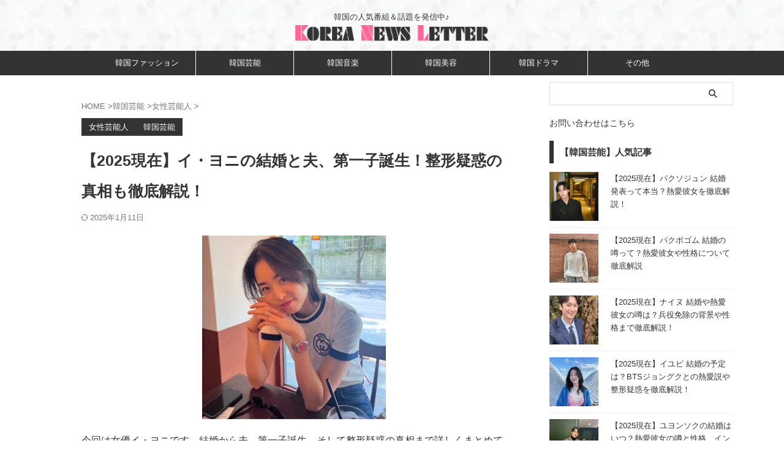

--- FILE ---
content_type: text/html; charset=UTF-8
request_url: https://koreanewsletter.com/entertainment/6179/
body_size: 21018
content:
<!DOCTYPE html><html lang="ja" class="s-navi-search-overlay"> <!--<![endif]--><head prefix="og: http://ogp.me/ns# fb: http://ogp.me/ns/fb# article: http://ogp.me/ns/article#"><meta charset="UTF-8" ><meta name="viewport" content="width=device-width,initial-scale=1.0,user-scalable=no,viewport-fit=cover"><meta name="format-detection" content="telephone=no" ><meta name="referrer" content="no-referrer-when-downgrade"/><link rel="alternate" type="application/rss+xml" title="KOREA NEWS LETTER RSS Feed" href="https://koreanewsletter.com/feed/" /><link rel="pingback" href="https://koreanewsletter.com/xmlrpc.php" > <!--[if lt IE 9]> <script src="https://koreanewsletter.com/wp-content/themes/affinger/js/html5shiv.js"></script> <![endif]--><meta name='robots' content='max-image-preview:large' /><style>img:is([sizes="auto" i], [sizes^="auto," i]) { contain-intrinsic-size: 3000px 1500px }</style><title>【2025現在】イ・ヨニの結婚と夫、第一子誕生！整形疑惑の真相も徹底解説！</title> <script type="text/javascript" id="wpp-js" src="https://koreanewsletter.com/wp-content/plugins/wordpress-popular-posts/assets/js/wpp.min.js?ver=7.3.3" data-sampling="0" data-sampling-rate="100" data-api-url="https://koreanewsletter.com/wp-json/wordpress-popular-posts" data-post-id="6179" data-token="55e06c78f2" data-lang="0" data-debug="0"></script> <style id='classic-theme-styles-inline-css' type='text/css'>/*! This file is auto-generated */
.wp-block-button__link{color:#fff;background-color:#32373c;border-radius:9999px;box-shadow:none;text-decoration:none;padding:calc(.667em + 2px) calc(1.333em + 2px);font-size:1.125em}.wp-block-file__button{background:#32373c;color:#fff;text-decoration:none}</style><style  type='text/css'  data-wpacu-inline-css-file='1'>#toc_container li,#toc_container ul{margin:0;padding:0}#toc_container.no_bullets li,#toc_container.no_bullets ul,#toc_container.no_bullets ul li,.toc_widget_list.no_bullets,.toc_widget_list.no_bullets li{background:0 0;list-style-type:none;list-style:none}#toc_container.have_bullets li{padding-left:12px}#toc_container ul ul{margin-left:1.5em}#toc_container{background:#f9f9f9;border:1px solid #aaa;padding:10px;margin-bottom:1em;width:auto;display:table;font-size:95%}#toc_container.toc_light_blue{background:#edf6ff}#toc_container.toc_white{background:#fff}#toc_container.toc_black{background:#000}#toc_container.toc_transparent{background:none transparent}#toc_container p.toc_title{text-align:center;font-weight:700;margin:0;padding:0}#toc_container.toc_black p.toc_title{color:#aaa}#toc_container span.toc_toggle{font-weight:400;font-size:90%}#toc_container p.toc_title+ul.toc_list{margin-top:1em}.toc_wrap_left{float:left;margin-right:10px}.toc_wrap_right{float:right;margin-left:10px}#toc_container a{text-decoration:none;text-shadow:none}#toc_container a:hover{text-decoration:underline}.toc_sitemap_posts_letter{font-size:1.5em;font-style:italic}</style><style  type='text/css'  data-wpacu-inline-css-file='1'>/*!/wp-content/plugins/wordpress-popular-posts/assets/css/wpp.css*/.wpp-list{}.wpp-list li{overflow:hidden;float:none;clear:both;margin-bottom:1rem}.wpp-list li:last-of-type{margin-bottom:0}.wpp-thumbnail{display:inline;float:left;margin:0 1rem 0 0;border:none}.wpp-excerpt:empty{display:none}.wpp-meta,.post-stats{display:block;font-size:.8em}.wpp-meta:empty,.post-stats:empty{display:none}</style><style  type='text/css'  data-wpacu-inline-css-file='1'>/*!/wp-content/themes/affinger/css/normalize.css*//*! normalize.css v3.0.1 | MIT License | git.io/normalize */html{font-family:sans-serif;-ms-text-size-adjust:100%;-webkit-text-size-adjust:100%}body{margin:0}article,aside,details,figcaption,figure,footer,header,hgroup,main,nav,section,summary{display:block}audio,canvas,progress,video{display:inline-block;vertical-align:baseline}audio:not([controls]){display:none;height:0}[hidden],template{display:none}a{background:#fff0}a:active,a:hover{outline:0}abbr[title]{border-bottom:1px dotted}b,strong{font-weight:700}dfn{font-style:italic}h1{font-size:2em;margin:.67em 0}mark{background:#ff0;color:#000}small{font-size:80%}sub,sup{font-size:75%;line-height:0;position:relative;vertical-align:baseline}sup{top:-.5em}sub{bottom:-.25em}img{border:0}svg:not(:root){overflow:hidden}figure{margin:1em 40px}hr{-moz-box-sizing:content-box;box-sizing:content-box;height:0}pre{overflow:auto}code,kbd,pre,samp{font-family:monospace;font-size:1em}button,input,optgroup,select,textarea{color:inherit;font:inherit;margin:0}button{overflow:visible}button,select{text-transform:none}button,html input[type="button"],input[type=reset],input[type=submit]{-webkit-appearance:button;cursor:pointer}button[disabled],html input[disabled]{cursor:default}button::-moz-focus-inner,input::-moz-focus-inner{border:0;padding:0}input{line-height:normal}input[type=checkbox],input[type=radio]{box-sizing:border-box;padding:0}input[type="number"]::-webkit-inner-spin-button,input[type="number"]::-webkit-outer-spin-button{height:auto}input[type=search]{-webkit-appearance:textfield;-moz-box-sizing:content-box;-webkit-box-sizing:content-box;box-sizing:content-box}input[type="search"]::-webkit-search-cancel-button,input[type="search"]::-webkit-search-decoration{-webkit-appearance:none}fieldset{border:1px solid silver;margin:0 2px;padding:.35em .625em .75em}legend{border:0;padding:0}textarea{overflow:auto}optgroup{font-weight:700}table{border-collapse:collapse;border-spacing:0}td,th{padding:0}</style><link rel='stylesheet' id='wpacu-combined-css-head-1' href='https://koreanewsletter.com/wp-content/cache/asset-cleanup/css/head-80418ef79dd7405e3d39f73cb873df98ad136677.css' type='text/css' media='all' /><style  type='text/css'  data-wpacu-inline-css-file='1'>/*!/wp-content/themes/affinger-child/style.css*/.st-catgroup.itiran-category .catname,.catname{border-radius:0!important}.point-in{border-radius:0!important}#toiawase{margin:20px 0}#toiawase a{text-decoration:none;font-size:14px;color:#333}p.source-txt{color:#999;font-size:10px!important;line-height:0px!important;text-align:center}.pads{margin-bottom:0;font-size:12px!important;color:#999}p.related_title{margin-bottom:5px}.related_list a{text-decoration:none;border-bottom:1px solid rgb(204 221 255 / .7)}.tagst a{text-decoration:none;border-bottom:1px solid rgb(204 221 255 / .7)}#scrollad{padding:0 0}.wpp-list li a{font-weight:400;color:#333;font-size:13px}.arpw-random-post a{color:#333;text-decoration:none;line-height:13px;font-size:13px}.arpw-li{margin-bottom:13px!important}.st-widgets-title{margin-top:20px}.st-card-title-head{border-radius:0;background:#333}#toc_container{background:#fff;border:2px solid #eaeaea!important}#toc_container .toc_title{border-bottom:1px dotted #ccc!important;color:#666}#toc_container ul a{color:#666!important;padding-bottom:5px!important;font-size:15px!important}.toc_number{display:none}#toc_container li a::before{content:"\f0da"!important;color:#666!important}@media print,screen and (min-width:960px){#toc_container:not(.contracted){padding:20px 60px 10px 20px!important}}@media print,screen and (max-width:599px){#wrapper{overflow:hidden}#toiawase a{font-size:.95em}.wpp-list li a{font-size:.95em}.arpw-random-post a{font-size:.95em;line-height:1.5}#toc_container:not(.contracted){padding:20px 20px 10px 30px!important}#toc_container li{padding:0 0px!important}#toc_container ul ul{margin-left:0.5em!important}}.instagram-center{margin:0 auto;max-width:500px}.wp-block-image .aligncenter{margin-left:auto;margin-right:auto}.wp-block-image .aligncenter,.wp-block-image .alignleft,.wp-block-image .alignright,.wp-block-image.aligncenter,.wp-block-image.alignleft,.wp-block-image.alignright{display:table}#s-navi dt.trigger{height:100px}#s-navi dt.trigger .acordion_button{max-width:20%;order:1;flex-grow:0}header #st-mobile-logo{justify-content:center;text-align:center;padding-right:52px;padding-left:0}header #st-mobile-logo .descr{margin:0 auto;font-size:14px;text-align:center;line-height:1.4}header #st-mobile-logo .sitename.sitenametop{padding-top:0}#st-mobile-logo img,header .sitename img{max-height:26px;width:auto}header #st-mobile-logo .descr.sitenametop{margin-top:4px;padding:0}@media only screen and (max-width:599px){.tagst{margin-bottom:0}#side{padding-top:0}}.custom-ad-container{text-align:center}.custom-ad-container+p{margin-top:20px}</style><link rel='stylesheet' id='single-css' href='https://koreanewsletter.com/wp-content/themes/affinger/st-rankcss.php' type='text/css' media='all' /><style id='akismet-widget-style-inline-css' type='text/css'>.a-stats {
--akismet-color-mid-green: #357b49;
--akismet-color-white: #fff;
--akismet-color-light-grey: #f6f7f7;
max-width: 350px;
width: auto;
}
.a-stats * {
all: unset;
box-sizing: border-box;
}
.a-stats strong {
font-weight: 600;
}
.a-stats a.a-stats__link,
.a-stats a.a-stats__link:visited,
.a-stats a.a-stats__link:active {
background: var(--akismet-color-mid-green);
border: none;
box-shadow: none;
border-radius: 8px;
color: var(--akismet-color-white);
cursor: pointer;
display: block;
font-family: -apple-system, BlinkMacSystemFont, 'Segoe UI', 'Roboto', 'Oxygen-Sans', 'Ubuntu', 'Cantarell', 'Helvetica Neue', sans-serif;
font-weight: 500;
padding: 12px;
text-align: center;
text-decoration: none;
transition: all 0.2s ease;
}
/* Extra specificity to deal with TwentyTwentyOne focus style */
.widget .a-stats a.a-stats__link:focus {
background: var(--akismet-color-mid-green);
color: var(--akismet-color-white);
text-decoration: none;
}
.a-stats a.a-stats__link:hover {
filter: brightness(110%);
box-shadow: 0 4px 12px rgba(0, 0, 0, 0.06), 0 0 2px rgba(0, 0, 0, 0.16);
}
.a-stats .count {
color: var(--akismet-color-white);
display: block;
font-size: 1.5em;
line-height: 1.4;
padding: 0 13px;
white-space: nowrap;
}</style> <script defer type="text/javascript" src="https://koreanewsletter.com/wp-includes/js/jquery/jquery.min.js?ver=3.7.1" id="jquery-core-js"></script> <script defer type="text/javascript" src="https://koreanewsletter.com/wp-includes/js/jquery/jquery-migrate.min.js?ver=3.4.1" id="jquery-migrate-js"></script> <link rel="https://api.w.org/" href="https://koreanewsletter.com/wp-json/" /><link rel="alternate" title="JSON" type="application/json" href="https://koreanewsletter.com/wp-json/wp/v2/posts/6179" /><link rel='shortlink' href='https://koreanewsletter.com/?p=6179' /><link rel="alternate" title="oEmbed (JSON)" type="application/json+oembed" href="https://koreanewsletter.com/wp-json/oembed/1.0/embed?url=https%3A%2F%2Fkoreanewsletter.com%2Fentertainment%2F6179%2F" /><link rel="alternate" title="oEmbed (XML)" type="text/xml+oembed" href="https://koreanewsletter.com/wp-json/oembed/1.0/embed?url=https%3A%2F%2Fkoreanewsletter.com%2Fentertainment%2F6179%2F&#038;format=xml" /><style id="wpp-loading-animation-styles">@-webkit-keyframes bgslide{from{background-position-x:0}to{background-position-x:-200%}}@keyframes bgslide{from{background-position-x:0}to{background-position-x:-200%}}.wpp-widget-block-placeholder,.wpp-shortcode-placeholder{margin:0 auto;width:60px;height:3px;background:#dd3737;background:linear-gradient(90deg,#dd3737 0%,#571313 10%,#dd3737 100%);background-size:200% auto;border-radius:3px;-webkit-animation:bgslide 1s infinite linear;animation:bgslide 1s infinite linear}</style><meta name="robots" content="index, follow" /><meta name="keywords" content="イヨニ,結婚,夫,整形疑惑"><meta name="description" content="今回は女優イ・ヨニです。結婚から夫、第一子誕生、そして整形疑惑の真相まで詳しくまとめていきます。まずは、簡単なプロフィールからご紹介します。"><meta name="thumbnail" content="https://koreanewsletter.com/wp-content/uploads/2016/09/l01-e1473517130992.jpg"><meta name="google-site-verification" content="7JaqMpsFqge80l_pNovz_PmtRMk7_5HzoS6S6FZRosg" /><link rel="canonical" href="https://koreanewsletter.com/entertainment/6179/" /><link rel="icon" href="https://koreanewsletter.com/wp-content/uploads/2022/03/FBicon-50x50.jpg" sizes="32x32" /><link rel="icon" href="https://koreanewsletter.com/wp-content/uploads/2022/03/FBicon-200x200.jpg" sizes="192x192" /><link rel="apple-touch-icon" href="https://koreanewsletter.com/wp-content/uploads/2022/03/FBicon-200x200.jpg" /><meta name="msapplication-TileImage" content="https://koreanewsletter.com/wp-content/uploads/2022/03/FBicon-300x300.jpg" /><style type="text/css" id="wp-custom-css">/* サイドバー */
/* 画像スタイル */
.kanren.pop-box dt img {
width: 80px; /* 画像の幅を80pxに設定 */
height: 80px; /* 画像の高さを80pxに設定 */
object-fit: cover; /* 画像を中央にフィットさせる */
object-position: center; /* 画像の中心位置を指定 */
}
/* 左側の黒線とタイトルスタイル */
#content-w .p-entry {
padding: 5px 10px; /* タイトルの内側の余白を調整 */
margin: 10px 0px; /* マージンをゼロに設定 */
font-size: 15px; /* タイトルのフォントサイズ */
font-weight: 700; /* タイトルを太字に設定 */
box-shadow: none; /* 影を削除 */
}
/* ::beforeと::afterをすべて削除 */
#content-w .p-entry::before,
#content-w .p-entry::after {
content: none; /* 不要な装飾を削除 */
}
/* タイトルの背景、テキストの色調整と左側の線を追加 */
#content-w .post .p-entry,
#content-w .p-entry,
#side .p-entry,
.home-post .p-entry {
background: #fff; /* 背景色を白に設定 */
color: #333; /* テキストの色を黒に設定 */
border-left: 7px solid #333; /* 左側に黒の線を追加 */
padding-left: 10px; /* 線とテキストの間のスペース */
box-sizing: border-box; /* パディングとボーダーの調整 */
}
/* 全体のボックススタイル */
.pop-box {
border-top: none; /* 不要なボーダーを削除 */
}
/* サイドバーのボックス間隔調整 */
#side aside .kanren.pop-box:not(.st-wpp-views-widgets) {
padding: 20px 0 10px; /* 上下の間隔を調整 */
}
/* リストスタイル（ボックス内部） */
#scrollad .kanren dl {
margin-bottom: 10px; /* 下部のマージンを設定 */
padding-bottom: 10px; /* 下部のパディングを設定 */
}
/* 内容の位置調整 */
#scrollad .kanren dd {
padding-left: 95px; /* 画像の右側に内容を移動 */
}
/* リンクテキストのスタイル */
#scrollad .kanren .clearfix dd h5:not([class^="is-style-st-heading-custom-"]):not([class*=" is-style-st-heading-custom-"]):not(.st-css-no2) a {
font-weight: 100; /* テキストを細字に設定 */
}
/* タイトルのサイズと整列 */
#scrollad .kanren.pop-box dd h5:not([class^="is-style-st-heading-custom-"]):not([class*=" is-style-st-heading-custom-"]):not(.st-css-no2),
#side .kanren.pop-box dd h5:not([class^="is-style-st-heading-custom-"]):not([class*=" is-style-st-heading-custom-"]):not(.st-css-no2) {
font-size: 14px; /* テキストのサイズを設定 */
line-height: 1.5; /* 行間を調整 */
}
@media only screen and (max-width: 599px) {
#content-w .p-entry,
#side .p-entry,
.home-post .p-entry {
       font-size: 15px;
line-height: 1.6;
}
#scrollad .kanren .clearfix dd h5:not([class^="is-style-st-heading-custom-"]):not([class*=" is-style-st-heading-custom-"]):not(.st-css-no2) a {
font-size: 15px;
line-height: 1.6;
}
#scrollad .kanren dd {
padding-left: 95px;
}
}</style><meta property="og:type" content="article"><meta property="og:title" content="【2025現在】イ・ヨニの結婚と夫、第一子誕生！整形疑惑の真相も徹底解説！"><meta property="og:url" content="https://koreanewsletter.com/entertainment/6179/"><meta property="og:description" content="今回は女優イ・ヨニです。結婚から夫、第一子誕生、そして整形疑惑の真相まで詳しくまとめていきます。まずは、簡単なプロフィールからご紹介します。 プロフィール 名 前： イ・ヨニ 職業： タレント、女優 "><meta property="og:site_name" content="KOREA NEWS LETTER"><meta property="og:image" content="https://koreanewsletter.com/wp-content/uploads/2016/09/l01-e1473517130992.jpg"><meta property="article:published_time" content="2016-09-10T23:19:08+09:00" /><meta property="article:author" content="staff01" />  <script defer src="[data-uri]"></script> <script defer src="[data-uri]"></script> <script defer src="[data-uri]"></script> <script defer src="[data-uri]"></script> <script defer src="[data-uri]"></script> <script defer src="[data-uri]"></script> </head><body ontouchstart="" class="wp-singular post-template-default single single-post postid-6179 single-format-standard wp-theme-affinger wp-child-theme-affinger-child st-af single-cat-22 single-cat-3 not-front-page" ><div id="st-ami"><div id="wrapper" class="" ontouchstart=""><div id="wrapper-in"><header id="st-headwide"><div id="header-full"><div id="headbox-bg-fixed"><div id="headbox-bg"><div id="headbox"><nav id="s-navi" class="pcnone" data-st-nav data-st-nav-type="normal"><dl class="acordion is-active" data-st-nav-primary><dt class="trigger"><p class="acordion_button"><span class="op op-menu"><i class="st-fa st-svg-menu"></i></span></p><div id="st-mobile-logo"></div></dt><dd class="acordion_tree"><div class="acordion_tree_content"><div class="menu-%e3%82%b5%e3%82%a4%e3%83%89%e3%83%90%e3%83%bc-container"><ul id="menu-%e3%82%b5%e3%82%a4%e3%83%89%e3%83%90%e3%83%bc" class="menu"><li id="menu-item-3335" class="meme01 menu-item menu-item-type-taxonomy menu-item-object-category menu-item-3335"><a href="https://koreanewsletter.com/category/fashion/"><span class="menu-item-label">韓国ファッション</span></a></li><li id="menu-item-3331" class="meme02 menu-item menu-item-type-taxonomy menu-item-object-category current-post-ancestor current-menu-parent current-post-parent menu-item-has-children menu-item-3331"><a href="https://koreanewsletter.com/category/entertainment/"><span class="menu-item-label">韓国芸能</span></a><ul class="sub-menu"><li id="menu-item-7298" class="meme02_01 menu-item menu-item-type-taxonomy menu-item-object-category menu-item-7298"><a href="https://koreanewsletter.com/category/entertainment/man/"><span class="menu-item-label">男性芸能人</span></a></li><li id="menu-item-7299" class="meme02_02 menu-item menu-item-type-taxonomy menu-item-object-category current-post-ancestor current-menu-parent current-post-parent menu-item-7299"><a href="https://koreanewsletter.com/category/entertainment/woman/"><span class="menu-item-label">女性芸能人</span></a></li></ul></li><li id="menu-item-3338" class="meme03 menu-item menu-item-type-taxonomy menu-item-object-category menu-item-3338"><a href="https://koreanewsletter.com/category/kpop/"><span class="menu-item-label">韓国音楽</span></a></li><li id="menu-item-3336" class="meme04 menu-item menu-item-type-taxonomy menu-item-object-category menu-item-3336"><a href="https://koreanewsletter.com/category/beauty/"><span class="menu-item-label">韓国美容</span></a></li><li id="menu-item-3334" class="meme05 menu-item menu-item-type-taxonomy menu-item-object-category menu-item-3334"><a href="https://koreanewsletter.com/category/drama/"><span class="menu-item-label">韓国ドラマ</span></a></li><li id="menu-item-3339" class="meme06 menu-item menu-item-type-taxonomy menu-item-object-category menu-item-3339"><a href="https://koreanewsletter.com/category/etc/"><span class="menu-item-label">その他</span></a></li></ul></div><div class="clear"></div></div></dd></dl></nav><div id="header-l"><div id="st-text-logo"><p class="descr sitenametop"> 韓国の人気番組＆話題を発信中♪</p><p class="sitename"><a href="https://koreanewsletter.com/"> <img class="sitename-bottom" src="https://koreanewsletter.com/wp-content/uploads/2022/03/koreanewsletter_logo.png" width="352" height="29" alt="KOREA NEWS LETTER"> </a></p></div></div><div id="header-r" class="smanone"></div></div></div></div><div id="gazou-wide"><div id="st-menubox"><div id="st-menuwide"><div id="st-menuwide-fixed"><nav class="smanone clearfix"><ul id="menu-%e3%82%b5%e3%82%a4%e3%83%89%e3%83%90%e3%83%bc-1" class="menu"><li class="meme01 menu-item menu-item-type-taxonomy menu-item-object-category menu-item-3335"><a href="https://koreanewsletter.com/category/fashion/">韓国ファッション</a></li><li class="meme02 menu-item menu-item-type-taxonomy menu-item-object-category current-post-ancestor current-menu-parent current-post-parent menu-item-has-children menu-item-3331"><a href="https://koreanewsletter.com/category/entertainment/">韓国芸能</a><ul class="sub-menu"><li class="meme02_01 menu-item menu-item-type-taxonomy menu-item-object-category menu-item-7298"><a href="https://koreanewsletter.com/category/entertainment/man/">男性芸能人</a></li><li class="meme02_02 menu-item menu-item-type-taxonomy menu-item-object-category current-post-ancestor current-menu-parent current-post-parent menu-item-7299"><a href="https://koreanewsletter.com/category/entertainment/woman/">女性芸能人</a></li></ul></li><li class="meme03 menu-item menu-item-type-taxonomy menu-item-object-category menu-item-3338"><a href="https://koreanewsletter.com/category/kpop/">韓国音楽</a></li><li class="meme04 menu-item menu-item-type-taxonomy menu-item-object-category menu-item-3336"><a href="https://koreanewsletter.com/category/beauty/">韓国美容</a></li><li class="meme05 menu-item menu-item-type-taxonomy menu-item-object-category menu-item-3334"><a href="https://koreanewsletter.com/category/drama/">韓国ドラマ</a></li><li class="meme06 menu-item menu-item-type-taxonomy menu-item-object-category menu-item-3339"><a href="https://koreanewsletter.com/category/etc/">その他</a></li></ul></nav></div></div></div><div id="st-headerbox"><div id="st-header"></div></div></div></div></header><div id="content-w"><div id="st-header-post-under-box" class="st-header-post-no-data"
style=""><div class="st-dark-cover"></div></div><div id="content" class="clearfix"><div id="contentInner"><main><article><div id="post-6179" class="st-post post-6179 post type-post status-publish format-standard has-post-thumbnail hentry category-woman category-entertainment"><div
id="breadcrumb"><ol itemscope itemtype="http://schema.org/BreadcrumbList"><li itemprop="itemListElement" itemscope itemtype="http://schema.org/ListItem"> <a href="https://koreanewsletter.com" itemprop="item"> <span itemprop="name">HOME</span> </a> &gt;<meta itemprop="position" content="1"/></li><li itemprop="itemListElement" itemscope itemtype="http://schema.org/ListItem"> <a href="https://koreanewsletter.com/category/entertainment/" itemprop="item"> <span
itemprop="name">韓国芸能</span> </a> &gt;<meta itemprop="position" content="2"/></li><li itemprop="itemListElement" itemscope itemtype="http://schema.org/ListItem"> <a href="https://koreanewsletter.com/category/entertainment/woman/" itemprop="item"> <span
itemprop="name">女性芸能人</span> </a> &gt;<meta itemprop="position" content="3"/></li></ol></div><p class="st-catgroup"> <a href="https://koreanewsletter.com/category/entertainment/woman/" title="View all posts in 女性芸能人" rel="category tag"><span class="catname st-catid22">女性芸能人</span></a> <a href="https://koreanewsletter.com/category/entertainment/" title="View all posts in 韓国芸能" rel="category tag"><span class="catname st-catid3">韓国芸能</span></a></p><h1 class="entry-title">【2025現在】イ・ヨニの結婚と夫、第一子誕生！整形疑惑の真相も徹底解説！</h1><div class="blogbox"><p><span class="kdate"> <i class="st-fa st-svg-refresh"></i><time class="updated" datetime="2025-01-11T13:04:36+0900">2025年1月11日</time> </span></p></div><div class="mainbox"><div id="nocopy" ><div class="entry-content"><div class="wp-block-image"><figure class="aligncenter size-medium"><img fetchpriority="high" decoding="async" width="300" height="300" src="https://koreanewsletter.com/wp-content/uploads/2025/01/l01-300x300.jpg" alt="" class="wp-image-16077" srcset="https://koreanewsletter.com/wp-content/uploads/2025/01/l01-300x300.jpg 300w, https://koreanewsletter.com/wp-content/uploads/2025/01/l01-400x400.jpg 400w, https://koreanewsletter.com/wp-content/uploads/2025/01/l01-150x150.jpg 150w, https://koreanewsletter.com/wp-content/uploads/2025/01/l01-768x768.jpg 768w, https://koreanewsletter.com/wp-content/uploads/2025/01/l01-100x100.jpg 100w, https://koreanewsletter.com/wp-content/uploads/2025/01/l01.jpg 780w" sizes="(max-width: 300px) 100vw, 300px" /></figure></div><p>今回は女優イ・ヨニです。結婚から夫、第一子誕生、そして整形疑惑の真相まで詳しくまとめていきます。まずは、簡単なプロフィールからご紹介します。</p><div id="toc_container" class="no_bullets"><p class="toc_title">目次</p><ul class="toc_list"><li><a href="#i"><span class="toc_number toc_depth_1">1</span> プロフィール</a></li><li><a href="#i-2"><span class="toc_number toc_depth_1">2</span> 結婚した夫や子供は？</a></li><li><a href="#i-3"><span class="toc_number toc_depth_1">3</span> 過去の熱愛彼氏の噂は？</a><ul><li><a href="#1"><span class="toc_number toc_depth_2">3.1</span> イ・ヨニの熱愛彼氏の噂1.ソン・スンホン</a></li><li><a href="#2"><span class="toc_number toc_depth_2">3.2</span> イ・ヨニの熱愛彼氏の噂2.ソ・ガンジュン</a></li><li><a href="#i-4"><span class="toc_number toc_depth_2">3.3</span> イ・ヨニの理想のタイプは？</a></li></ul></li><li><a href="#i-5"><span class="toc_number toc_depth_1">4</span> 整形疑惑について</a></li><li><a href="#i-6"><span class="toc_number toc_depth_1">5</span> 性格について</a></li></ul></div><div class="st-h-ad"><center><p class="pads">スポンサーリンク</p> <ins class="adsbygoogle"
style="display:block"
data-ad-client="ca-pub-2013584171574914"
data-ad-slot="3334783985"
data-ad-format="auto"
data-full-width-responsive="true"></ins> <script>(adsbygoogle = window.adsbygoogle || []).push({});</script></center></div><h2 class="wp-block-heading"><span id="i">プロフィール</span></h2><p>名 前： イ・ヨニ<br> 職業： タレント、女優<br> 生年月日： 1988年 1月 9日<br> 身長/体重： 170cm, 46kg<br> 趣味/特技： 映画鑑賞/水泳<br> 学 歴： 中央大学　演劇映画科<br> 宗教： キリスト教</p><p>イ・ヨニの代表作は下記になります。<br> 【ドラマ】<br> 「海神」（05/KBS）、「復活」（05/KBS）、「ある素敵な日」（06/MBC）、「エデンの東」（08/MBC）、「パラダイス牧場」（11/SBS）、「幽霊」（12/SBS）、「九家の書」（13/MBC）、「ミスコリア」（13/MBC）、「華政」（15/MBC）、「ひと夏の奇跡」（17/SBS）、「恋するパッケージ」（17/JTBC）、「ザ・ゲーム：0時に向かって」（20/MBC）、「SF8」（20/MBC）、「結婚白書」（22/Netflix）、「私たちの人生レース」（23/Disney+）、「O’PENing 2023～散歩」（23/tvN）</p><p>【映画】<br> 「百万長者の初恋」（06）、「M」（07）、「私の愛」（07）、「マイウェイ 12000キロの真実」（11）、「朝鮮名探偵：日雇い労働者の娘」（15）</p><p class="is-style-st-paragraph-check">韓国女優イヨニは2001年、第2回SM青少年ベスト選抜大会大賞でデビューしました。</p><p>その後、ドラマ「海神」、「ミスコリア」、「華政」、「ひと夏の奇跡」、「恋するパッケージ」、映画「朝鮮名探偵：日雇い労働者の娘」など、多数のドラマや映画に出演して、人気を博しています。</p><h2 class="wp-block-heading"><span id="i-2">結婚した夫や子供は？</span></h2><div class="wp-block-image"><figure class="aligncenter size-medium"><noscript><img decoding="async" width="300" height="375" src="https://koreanewsletter.com/wp-content/uploads/2025/01/l02-300x375.jpg" alt="" class="wp-image-16078" srcset="https://koreanewsletter.com/wp-content/uploads/2025/01/l02-300x375.jpg 300w, https://koreanewsletter.com/wp-content/uploads/2025/01/l02-400x500.jpg 400w, https://koreanewsletter.com/wp-content/uploads/2025/01/l02-768x960.jpg 768w, https://koreanewsletter.com/wp-content/uploads/2025/01/l02-1229x1536.jpg 1229w, https://koreanewsletter.com/wp-content/uploads/2025/01/l02.jpg 780w" sizes="(max-width: 300px) 100vw, 300px" /></noscript><img decoding="async" width="300" height="375" src='data:image/svg+xml,%3Csvg%20xmlns=%22http://www.w3.org/2000/svg%22%20viewBox=%220%200%20300%20375%22%3E%3C/svg%3E' data-src="https://koreanewsletter.com/wp-content/uploads/2025/01/l02-300x375.jpg" alt="" class="lazyload wp-image-16078" data-srcset="https://koreanewsletter.com/wp-content/uploads/2025/01/l02-300x375.jpg 300w, https://koreanewsletter.com/wp-content/uploads/2025/01/l02-400x500.jpg 400w, https://koreanewsletter.com/wp-content/uploads/2025/01/l02-768x960.jpg 768w, https://koreanewsletter.com/wp-content/uploads/2025/01/l02-1229x1536.jpg 1229w, https://koreanewsletter.com/wp-content/uploads/2025/01/l02.jpg 780w" data-sizes="(max-width: 300px) 100vw, 300px" /></figure></div><p><br>女優イ・ヨニは<span class="st-mymarker-s-b">2020年6月2日、2歳年上の一般人男性と結婚</span>しました。</p><p>夫の職業や個人的な情報は公開されておらず、イ・ヨニは夫のプライバシーを尊重する姿勢を示しています。</p><p>結婚から4年後の<span class="st-mymarker-s-b">2024年9月に第一子を出産</span>し、現在は幸せな家庭を築いています。</p><div class="st-h-ad"><center><p class="pads">スポンサーリンク</p> <ins class="adsbygoogle"
style="display:block"
data-ad-client="ca-pub-2013584171574914"
data-ad-slot="3334783985"
data-ad-format="auto"
data-full-width-responsive="true"></ins> <script>(adsbygoogle = window.adsbygoogle || []).push({});</script></center></div><h2 class="wp-block-heading"><span id="i-3">過去の熱愛彼氏の噂は？</span></h2><p>今まで浮上した過去の熱愛説について調べていきます。</p><h3 class="wp-block-heading"><span id="1">イ・ヨニの熱愛彼氏の噂1.ソン・スンホン</span></h3><div class="wp-block-image"><figure class="aligncenter"> <noscript><img decoding="async" src="https://koreanewsletter.com/wp-content/uploads/2020/06/s01-e1592023235869-300x301.jpg" 
srcset="https://koreanewsletter.com/wp-content/uploads/2020/06/s01-e1592023235869-300x300.jpg 300w, https://koreanewsletter.com/wp-content/uploads/2020/06/s01-e1592023235869-400x402.jpg 400w, https://koreanewsletter.com/wp-content/uploads/2020/06/s01-e1592023235869-150x150.jpg 150w, https://koreanewsletter.com/wp-content/uploads/2020/06/s01-e1592023235869-200x200.jpg 200w, https://koreanewsletter.com/wp-content/uploads/2020/06/s01-e1592023235869-50x50.jpg 50w, https://koreanewsletter.com/wp-content/uploads/2020/06/s01-e1592023235869-100x100.jpg 100w, https://koreanewsletter.com/wp-content/uploads/2020/06/s01-e1592023235869.jpg 716w" 
sizes="(max-width: 300px) 100vw, 300px"></noscript><img class="lazyload" decoding="async" src='data:image/svg+xml,%3Csvg%20xmlns=%22http://www.w3.org/2000/svg%22%20viewBox=%220%200%20210%20140%22%3E%3C/svg%3E' data-src="https://koreanewsletter.com/wp-content/uploads/2020/06/s01-e1592023235869-300x301.jpg" 
data-srcset="https://koreanewsletter.com/wp-content/uploads/2020/06/s01-e1592023235869-300x300.jpg 300w, https://koreanewsletter.com/wp-content/uploads/2020/06/s01-e1592023235869-400x402.jpg 400w, https://koreanewsletter.com/wp-content/uploads/2020/06/s01-e1592023235869-150x150.jpg 150w, https://koreanewsletter.com/wp-content/uploads/2020/06/s01-e1592023235869-200x200.jpg 200w, https://koreanewsletter.com/wp-content/uploads/2020/06/s01-e1592023235869-50x50.jpg 50w, https://koreanewsletter.com/wp-content/uploads/2020/06/s01-e1592023235869-100x100.jpg 100w, https://koreanewsletter.com/wp-content/uploads/2020/06/s01-e1592023235869.jpg 716w" 
data-sizes="(max-width: 300px) 100vw, 300px"></figure></div><p>イ・ヨニは2008年ドラマ「エデンの東」で共演した俳優ソン・スンホンと熱愛説がありました。</p><p> イ・ヨニは熱愛説について「熱愛説は周りからの願いのだけだ」と熱愛を否定しました。そして「最近食堂に行くと、ドラマの中で二人はどうなるのか、二人は本当にお似合いだ」という話を聞くと伝えました。<br> ソン・スンホンも熱愛説について「仲良かったけど、熱愛説でお互いに気まずくなった」と話しました。</p><p class="related_title">関連記事</p><ul class="related_list"><li><a href="https://koreanewsletter.com/entertainment/10828/">【2025現在】ソンスンホン 結婚はまだ？熱愛彼女の噂や性格について</a></li></ul><h3 class="wp-block-heading"><span id="2">イ・ヨニの熱愛彼氏の噂2.ソ・ガンジュン</span></h3><div class="wp-block-image"><figure class="aligncenter"> <noscript><img decoding="async" src="https://koreanewsletter.com/wp-content/uploads/2025/06/s01-300x375.jpg" 
srcset="https://koreanewsletter.com/wp-content/uploads/2025/06/s01-300x375.jpg 300w, https://koreanewsletter.com/wp-content/uploads/2025/06/s01-400x500.jpg 400w, https://koreanewsletter.com/wp-content/uploads/2025/06/s01-768x960.jpg 768w, https://koreanewsletter.com/wp-content/uploads/2025/06/s01-1229x1536.jpg 1229w, https://koreanewsletter.com/wp-content/uploads/2025/06/s01.jpg 780w" 
sizes="(max-width: 300px) 100vw, 300px"></noscript><img class="lazyload" decoding="async" src='data:image/svg+xml,%3Csvg%20xmlns=%22http://www.w3.org/2000/svg%22%20viewBox=%220%200%20210%20140%22%3E%3C/svg%3E' data-src="https://koreanewsletter.com/wp-content/uploads/2025/06/s01-300x375.jpg" 
data-srcset="https://koreanewsletter.com/wp-content/uploads/2025/06/s01-300x375.jpg 300w, https://koreanewsletter.com/wp-content/uploads/2025/06/s01-400x500.jpg 400w, https://koreanewsletter.com/wp-content/uploads/2025/06/s01-768x960.jpg 768w, https://koreanewsletter.com/wp-content/uploads/2025/06/s01-1229x1536.jpg 1229w, https://koreanewsletter.com/wp-content/uploads/2025/06/s01.jpg 780w" 
data-sizes="(max-width: 300px) 100vw, 300px"></figure></div><p>そして、ドラマ「華政」で共演したソガンジュンともドラマの中でお似合いしてることで熱愛を応援する人が多くいました。でも、ドラマが終わった後は、ニュースなどもなく、熱愛説はそのままでフェードアウトされ、終わりました。</p><p class="related_title">関連記事</p><ul class="related_list"><li><a href="https://koreanewsletter.com/entertainment/11584/">【2025現在】ソガンジュン 結婚は？熱愛彼女の噂や性格について徹底解説</a></li></ul><h3 class="wp-block-heading"><span id="i-4">イ・ヨニの理想のタイプは？</span></h3><p>そして、気になるイ・ヨニの理想のタイプですが「自分の仕事に熱情的な人」だと話しました。他のインタビューでは「俳優コン・ユのように白いTシャツだけ着てもカッコいい雰囲気の人」が良いと伝えました。</p><p> その中で、俳優チョン・ギョウン、パク・ボゴム、サッカー選手のソン・フンミンなど、イ・ヨニを理想のタイプだと話す人たちが多くいました。</p><h2 class="wp-block-heading"><span id="i-5">整形疑惑について</span></h2><div class="wp-block-image"><figure class="aligncenter"><noscript><img decoding="async" width="300" height="216" src="https://koreanewsletter.com/wp-content/uploads/2016/09/l04-300x216.jpg" alt="l04" class="wp-image-6175" srcset="https://koreanewsletter.com/wp-content/uploads/2016/09/l04-300x216.jpg 300w, https://koreanewsletter.com/wp-content/uploads/2016/09/l04-400x288.jpg 400w, https://koreanewsletter.com/wp-content/uploads/2016/09/l04.jpg 550w" sizes="(max-width: 300px) 100vw, 300px" /></noscript><img decoding="async" width="300" height="216" src='data:image/svg+xml,%3Csvg%20xmlns=%22http://www.w3.org/2000/svg%22%20viewBox=%220%200%20300%20216%22%3E%3C/svg%3E' data-src="https://koreanewsletter.com/wp-content/uploads/2016/09/l04-300x216.jpg" alt="l04" class="lazyload wp-image-6175" data-srcset="https://koreanewsletter.com/wp-content/uploads/2016/09/l04-300x216.jpg 300w, https://koreanewsletter.com/wp-content/uploads/2016/09/l04-400x288.jpg 400w, https://koreanewsletter.com/wp-content/uploads/2016/09/l04.jpg 550w" data-sizes="(max-width: 300px) 100vw, 300px" /></figure></div><p class="source-txt">画像出典 : http://blog.naver.com/kjs901011/220566696981</p><p>イ・ヨニの整形疑惑についてです。</p><p>また、2014年にバラエティ番組「ラジオスター」に出演した際、ドラマ「ミスコリア」の撮影中に胸の整形を悩んだことがあると明かしました。<br><br>彼女は「自分で小さいと思ったことはありませんが、劇中で何度も小さいと言われるうちに、そんな考えが浮かびました」と語りました。</p><p>しかし、イ・ヨニはデビュー当時から現在まで大きな外見の変化がなく、自然な美貌を保っています。<br><br>幼少期の写真でも現在と似た顔立ちを見せており、「生まれながらの美人」として評価されています。</p><h2 class="wp-block-heading"><span id="i-6">性格について</span></h2><div class="wp-block-image"><figure class="aligncenter size-medium"><noscript><img decoding="async" width="300" height="226" src="https://koreanewsletter.com/wp-content/uploads/2025/01/l03-e1736567272584-300x226.jpg" alt="" class="wp-image-16079" srcset="https://koreanewsletter.com/wp-content/uploads/2025/01/l03-e1736567272584-300x226.jpg 300w, https://koreanewsletter.com/wp-content/uploads/2025/01/l03-e1736567272584-400x301.jpg 400w, https://koreanewsletter.com/wp-content/uploads/2025/01/l03-e1736567272584-768x577.jpg 768w, https://koreanewsletter.com/wp-content/uploads/2025/01/l03-e1736567272584.jpg 780w" sizes="(max-width: 300px) 100vw, 300px" /></noscript><img decoding="async" width="300" height="226" src='data:image/svg+xml,%3Csvg%20xmlns=%22http://www.w3.org/2000/svg%22%20viewBox=%220%200%20300%20226%22%3E%3C/svg%3E' data-src="https://koreanewsletter.com/wp-content/uploads/2025/01/l03-e1736567272584-300x226.jpg" alt="" class="lazyload wp-image-16079" data-srcset="https://koreanewsletter.com/wp-content/uploads/2025/01/l03-e1736567272584-300x226.jpg 300w, https://koreanewsletter.com/wp-content/uploads/2025/01/l03-e1736567272584-400x301.jpg 400w, https://koreanewsletter.com/wp-content/uploads/2025/01/l03-e1736567272584-768x577.jpg 768w, https://koreanewsletter.com/wp-content/uploads/2025/01/l03-e1736567272584.jpg 780w" data-sizes="(max-width: 300px) 100vw, 300px" /></figure></div><p class="source-txt">画像出典 : https://www.instagram.com/yeonhee.luv</p><p>イ・ヨニの性格についてです。</p><p>彼女は外見からは女性らしい印象を受けますが、実際にはとてもおおらかな性格の持ち主だそうです。<br><br>また、俳優クァク・ドウォンは「イ・ヨニは顔も美しいけれど、それ以上に心が何百万倍、何千万倍も素晴らしい」と伝えました。</p><p>以上、女優イ・ヨニの結婚から夫、第一子誕生、そして整形疑惑の真相までまとめてみました。これからの活躍も楽しみです。</p><p class="related_title">関連記事</p><ul class="related_list"><li><a href="https://koreanewsletter.com/entertainment/6162/">【2025現在】イユビ 結婚の予定は？BTSジョングクとの熱愛説や整形疑惑を徹底解説！</a></li><li><a href="https://koreanewsletter.com/entertainment/6073/">【2025現在】キムジウォン 熱愛彼氏の噂は？整形疑惑やインスタ画像まとめ</a></li></ul></div></div><div class="adbox"><div class="textwidget custom-html-widget"> <ins class="adsbygoogle"
style="display:inline-block;width:336px;height:280px"
data-ad-client="ca-pub-2013584171574914"
data-ad-slot="5550522785"></ins> <script>(adsbygoogle = window.adsbygoogle || []).push({});</script> </div><div style="padding-top:10px;"><div class="textwidget custom-html-widget"> <ins class="adsbygoogle"
style="display:inline-block;width:336px;height:280px"
data-ad-client="ca-pub-2013584171574914"
data-ad-slot="5550522785"></ins> <script>(adsbygoogle = window.adsbygoogle || []).push({});</script> </div></div></div><div id="st_custom_html_widget-9" class="widget_text st-widgets-box post-widgets-bottom widget_st_custom_html_widget"><div class="textwidget custom-html-widget"> <a href="https://koreanewsletter.com/entertainment/17286/" class="st-cardlink"><div class="kanren st-cardbox" ><dl class="clearfix"><dt class="st-card-img"> <noscript><img width="150" height="150" src="https://koreanewsletter.com/wp-content/uploads/2025/12/s_bg_n-150x150.jpg" class="attachment-st_thumb150 size-st_thumb150 wp-post-image" alt="" decoding="async" srcset="https://koreanewsletter.com/wp-content/uploads/2025/12/s_bg_n-150x150.jpg 150w, https://koreanewsletter.com/wp-content/uploads/2025/12/s_bg_n-300x300.jpg 300w, https://koreanewsletter.com/wp-content/uploads/2025/12/s_bg_n-400x400.jpg 400w, https://koreanewsletter.com/wp-content/uploads/2025/12/s_bg_n-100x100.jpg 100w, https://koreanewsletter.com/wp-content/uploads/2025/12/s_bg_n.jpg 500w" sizes="(max-width: 150px) 100vw, 150px" /></noscript><img width="150" height="150" src='data:image/svg+xml,%3Csvg%20xmlns=%22http://www.w3.org/2000/svg%22%20viewBox=%220%200%20150%20150%22%3E%3C/svg%3E' data-src="https://koreanewsletter.com/wp-content/uploads/2025/12/s_bg_n-150x150.jpg" class="lazyload attachment-st_thumb150 size-st_thumb150 wp-post-image" alt="" decoding="async" data-srcset="https://koreanewsletter.com/wp-content/uploads/2025/12/s_bg_n-150x150.jpg 150w, https://koreanewsletter.com/wp-content/uploads/2025/12/s_bg_n-300x300.jpg 300w, https://koreanewsletter.com/wp-content/uploads/2025/12/s_bg_n-400x400.jpg 400w, https://koreanewsletter.com/wp-content/uploads/2025/12/s_bg_n-100x100.jpg 100w, https://koreanewsletter.com/wp-content/uploads/2025/12/s_bg_n.jpg 500w" data-sizes="(max-width: 150px) 100vw, 150px" /></dt><dd><h5 class="st-cardbox-t"><span class="st-card-title-head st-card-title-head-sankou" style="">注目記事</span>イケメン度が急上昇？整形疑惑が浮上した韓国俳優リスト</h5><div class="st-card-excerpt smanone"><p>韓国の芸能人は常に注目される存在であり、 雰囲気が少し変わっただけでも「整形では？」と話題になることがあります。しかし、本人が整形を認めるケースは多くなく、 多くは写真やイメージの変化から生じた推測に ...</p></div><p class="cardbox-more">続きを見る</p></dd></dl></div> </a> <a href="https://koreanewsletter.com/entertainment/16731/" class="st-cardlink"><div class="kanren st-cardbox" ><dl class="clearfix"><dt class="st-card-img"> <noscript><img width="150" height="150" src="https://koreanewsletter.com/wp-content/uploads/2025/07/k_s-150x150.png" class="attachment-st_thumb150 size-st_thumb150 wp-post-image" alt="" decoding="async" srcset="https://koreanewsletter.com/wp-content/uploads/2025/07/k_s-150x150.png 150w, https://koreanewsletter.com/wp-content/uploads/2025/07/k_s-300x300.png 300w, https://koreanewsletter.com/wp-content/uploads/2025/07/k_s-400x400.png 400w, https://koreanewsletter.com/wp-content/uploads/2025/07/k_s-100x100.png 100w, https://koreanewsletter.com/wp-content/uploads/2025/07/k_s.png 500w" sizes="(max-width: 150px) 100vw, 150px" /></noscript><img width="150" height="150" src='data:image/svg+xml,%3Csvg%20xmlns=%22http://www.w3.org/2000/svg%22%20viewBox=%220%200%20150%20150%22%3E%3C/svg%3E' data-src="https://koreanewsletter.com/wp-content/uploads/2025/07/k_s-150x150.png" class="lazyload attachment-st_thumb150 size-st_thumb150 wp-post-image" alt="" decoding="async" data-srcset="https://koreanewsletter.com/wp-content/uploads/2025/07/k_s-150x150.png 150w, https://koreanewsletter.com/wp-content/uploads/2025/07/k_s-300x300.png 300w, https://koreanewsletter.com/wp-content/uploads/2025/07/k_s-400x400.png 400w, https://koreanewsletter.com/wp-content/uploads/2025/07/k_s-100x100.png 100w, https://koreanewsletter.com/wp-content/uploads/2025/07/k_s.png 500w" data-sizes="(max-width: 150px) 100vw, 150px" /></dt><dd><h5 class="st-cardbox-t"><span class="st-card-title-head st-card-title-head-sankou" style="">注目記事</span>雰囲気が激変？整形疑惑が浮上した韓国女優リスト</h5><div class="st-card-excerpt smanone"><p>女性芸能人は優れたビジュアルと絶え間ない自己管理によって多くの支持を集めていますが、それだけに外見の変化に対する関心も高く、整形疑惑がつきまとうことも少なくありません。 特に女優や歌手、モデルなど注目 ...</p></div><p class="cardbox-more">続きを見る</p></dd></dl></div> </a> <a href="https://koreanewsletter.com/entertainment/17300/" class="st-cardlink"><div class="kanren st-cardbox" ><dl class="clearfix"><dt class="st-card-img"> <noscript><img width="150" height="150" src="https://koreanewsletter.com/wp-content/uploads/2025/12/h01-150x150.jpg" class="attachment-st_thumb150 size-st_thumb150 wp-post-image" alt="" decoding="async" srcset="https://koreanewsletter.com/wp-content/uploads/2025/12/h01-150x150.jpg 150w, https://koreanewsletter.com/wp-content/uploads/2025/12/h01-300x300.jpg 300w, https://koreanewsletter.com/wp-content/uploads/2025/12/h01-400x400.jpg 400w, https://koreanewsletter.com/wp-content/uploads/2025/12/h01-100x100.jpg 100w, https://koreanewsletter.com/wp-content/uploads/2025/12/h01.jpg 500w" sizes="(max-width: 150px) 100vw, 150px" /></noscript><img width="150" height="150" src='data:image/svg+xml,%3Csvg%20xmlns=%22http://www.w3.org/2000/svg%22%20viewBox=%220%200%20150%20150%22%3E%3C/svg%3E' data-src="https://koreanewsletter.com/wp-content/uploads/2025/12/h01-150x150.jpg" class="lazyload attachment-st_thumb150 size-st_thumb150 wp-post-image" alt="" decoding="async" data-srcset="https://koreanewsletter.com/wp-content/uploads/2025/12/h01-150x150.jpg 150w, https://koreanewsletter.com/wp-content/uploads/2025/12/h01-300x300.jpg 300w, https://koreanewsletter.com/wp-content/uploads/2025/12/h01-400x400.jpg 400w, https://koreanewsletter.com/wp-content/uploads/2025/12/h01-100x100.jpg 100w, https://koreanewsletter.com/wp-content/uploads/2025/12/h01.jpg 500w" data-sizes="(max-width: 150px) 100vw, 150px" /></dt><dd><h5 class="st-cardbox-t"><span class="st-card-title-head st-card-title-head-sankou" style="">注目記事</span>30代後半なのに若すぎる！韓国イケメン俳優</h5><div class="st-card-excerpt smanone"><p>韓国の1987年前後生まれの俳優たちは、30代後半に差し掛かった今も、変わらない若々しさで人気を集めています。 今回は、そんな若く見えるイケメン俳優たちをご紹介します。 ユン・シユン 柔らかくて優しい ...</p></div><p class="cardbox-more">続きを見る</p></dd></dl></div> </a></div></div></div><div class="sns st-sns-singular"><ul class="clearfix"><li class="twitter"> <a rel="nofollow" onclick="window.open('//twitter.com/intent/tweet?url=https%3A%2F%2Fkoreanewsletter.com%2Fentertainment%2F6179%2F&text=%E3%80%902025%E7%8F%BE%E5%9C%A8%E3%80%91%E3%82%A4%E3%83%BB%E3%83%A8%E3%83%8B%E3%81%AE%E7%B5%90%E5%A9%9A%E3%81%A8%E5%A4%AB%E3%80%81%E7%AC%AC%E4%B8%80%E5%AD%90%E8%AA%95%E7%94%9F%EF%BC%81%E6%95%B4%E5%BD%A2%E7%96%91%E6%83%91%E3%81%AE%E7%9C%9F%E7%9B%B8%E3%82%82%E5%BE%B9%E5%BA%95%E8%A7%A3%E8%AA%AC%EF%BC%81&tw_p=tweetbutton', '', 'width=500,height=450'); return false;" title="twitter"><i class="st-fa st-svg-twitter"></i><span class="snstext" >Post</span></a></li><li class="facebook"> <a href="//www.facebook.com/sharer.php?src=bm&u=https%3A%2F%2Fkoreanewsletter.com%2Fentertainment%2F6179%2F&t=%E3%80%902025%E7%8F%BE%E5%9C%A8%E3%80%91%E3%82%A4%E3%83%BB%E3%83%A8%E3%83%8B%E3%81%AE%E7%B5%90%E5%A9%9A%E3%81%A8%E5%A4%AB%E3%80%81%E7%AC%AC%E4%B8%80%E5%AD%90%E8%AA%95%E7%94%9F%EF%BC%81%E6%95%B4%E5%BD%A2%E7%96%91%E6%83%91%E3%81%AE%E7%9C%9F%E7%9B%B8%E3%82%82%E5%BE%B9%E5%BA%95%E8%A7%A3%E8%AA%AC%EF%BC%81" target="_blank" rel="nofollow noopener" title="facebook"><i class="st-fa st-svg-facebook"></i><span class="snstext" >Share</span> </a></li><li class="pocket"> <a rel="nofollow" onclick="window.open('//getpocket.com/edit?url=https%3A%2F%2Fkoreanewsletter.com%2Fentertainment%2F6179%2F&title=%E3%80%902025%E7%8F%BE%E5%9C%A8%E3%80%91%E3%82%A4%E3%83%BB%E3%83%A8%E3%83%8B%E3%81%AE%E7%B5%90%E5%A9%9A%E3%81%A8%E5%A4%AB%E3%80%81%E7%AC%AC%E4%B8%80%E5%AD%90%E8%AA%95%E7%94%9F%EF%BC%81%E6%95%B4%E5%BD%A2%E7%96%91%E6%83%91%E3%81%AE%E7%9C%9F%E7%9B%B8%E3%82%82%E5%BE%B9%E5%BA%95%E8%A7%A3%E8%AA%AC%EF%BC%81', '', 'width=500,height=350'); return false;" title="pocket"><i class="st-fa st-svg-get-pocket"></i><span class="snstext" >Pocket</span></a></li><li class="line"> <a href="//line.me/R/msg/text/?%E3%80%902025%E7%8F%BE%E5%9C%A8%E3%80%91%E3%82%A4%E3%83%BB%E3%83%A8%E3%83%8B%E3%81%AE%E7%B5%90%E5%A9%9A%E3%81%A8%E5%A4%AB%E3%80%81%E7%AC%AC%E4%B8%80%E5%AD%90%E8%AA%95%E7%94%9F%EF%BC%81%E6%95%B4%E5%BD%A2%E7%96%91%E6%83%91%E3%81%AE%E7%9C%9F%E7%9B%B8%E3%82%82%E5%BE%B9%E5%BA%95%E8%A7%A3%E8%AA%AC%EF%BC%81%0Ahttps%3A%2F%2Fkoreanewsletter.com%2Fentertainment%2F6179%2F" target="_blank" rel="nofollow noopener" title="line"><i class="st-fa st-svg-line" aria-hidden="true"></i><span class="snstext" >LINE</span></a></li></ul></div><p class="tagst"> <i class="st-fa st-svg-folder-open-o" aria-hidden="true"></i>-<a href="https://koreanewsletter.com/category/entertainment/woman/" rel="category tag">女性芸能人</a>, <a href="https://koreanewsletter.com/category/entertainment/" rel="category tag">韓国芸能</a><br/></p><aside><p class="author" style="display:none;"><a href="https://koreanewsletter.com/author/aizzang/" title="staff01" class="vcard author"><span class="fn">author</span></a></p><div class="p-navi clearfix"> <a class="st-prev-link" href="https://koreanewsletter.com/entertainment/6162/"><p class="st-prev"> <i class="st-svg st-svg-angle-right"></i> <noscript><img width="60" height="60" src="https://koreanewsletter.com/wp-content/uploads/2016/09/l_n01-100x100.jpg" class="attachment-60x60 size-60x60 wp-post-image" alt="" decoding="async" srcset="https://koreanewsletter.com/wp-content/uploads/2016/09/l_n01-100x100.jpg 100w, https://koreanewsletter.com/wp-content/uploads/2016/09/l_n01-300x300.jpg 300w, https://koreanewsletter.com/wp-content/uploads/2016/09/l_n01-400x400.jpg 400w, https://koreanewsletter.com/wp-content/uploads/2016/09/l_n01-150x150.jpg 150w, https://koreanewsletter.com/wp-content/uploads/2016/09/l_n01-200x200.jpg 200w, https://koreanewsletter.com/wp-content/uploads/2016/09/l_n01-50x50.jpg 50w, https://koreanewsletter.com/wp-content/uploads/2016/09/l_n01.jpg 640w" sizes="(max-width: 60px) 100vw, 60px" /></noscript><img width="60" height="60" src='data:image/svg+xml,%3Csvg%20xmlns=%22http://www.w3.org/2000/svg%22%20viewBox=%220%200%2060%2060%22%3E%3C/svg%3E' data-src="https://koreanewsletter.com/wp-content/uploads/2016/09/l_n01-100x100.jpg" class="lazyload attachment-60x60 size-60x60 wp-post-image" alt="" decoding="async" data-srcset="https://koreanewsletter.com/wp-content/uploads/2016/09/l_n01-100x100.jpg 100w, https://koreanewsletter.com/wp-content/uploads/2016/09/l_n01-300x300.jpg 300w, https://koreanewsletter.com/wp-content/uploads/2016/09/l_n01-400x400.jpg 400w, https://koreanewsletter.com/wp-content/uploads/2016/09/l_n01-150x150.jpg 150w, https://koreanewsletter.com/wp-content/uploads/2016/09/l_n01-200x200.jpg 200w, https://koreanewsletter.com/wp-content/uploads/2016/09/l_n01-50x50.jpg 50w, https://koreanewsletter.com/wp-content/uploads/2016/09/l_n01.jpg 640w" data-sizes="(max-width: 60px) 100vw, 60px" /> <span class="st-prev-title">【2025現在】イユビ 結婚の予定は？BTSジョングクとの熱愛説や整形疑惑を徹底解説！</span></p> </a> <a class="st-next-link" href="https://koreanewsletter.com/entertainment/6193/"><p class="st-next"> <span class="st-prev-title">【2025現在】ジニョン 熱愛彼女の噂は？性格や整形疑惑が気になる</span> <noscript><img width="60" height="60" src="https://koreanewsletter.com/wp-content/uploads/2016/09/j_n02-100x100.jpg" class="attachment-60x60 size-60x60 wp-post-image" alt="" decoding="async" srcset="https://koreanewsletter.com/wp-content/uploads/2016/09/j_n02-100x100.jpg 100w, https://koreanewsletter.com/wp-content/uploads/2016/09/j_n02-300x300.jpg 300w, https://koreanewsletter.com/wp-content/uploads/2016/09/j_n02-400x400.jpg 400w, https://koreanewsletter.com/wp-content/uploads/2016/09/j_n02-150x150.jpg 150w, https://koreanewsletter.com/wp-content/uploads/2016/09/j_n02-768x768.jpg 768w, https://koreanewsletter.com/wp-content/uploads/2016/09/j_n02-200x200.jpg 200w, https://koreanewsletter.com/wp-content/uploads/2016/09/j_n02-50x50.jpg 50w, https://koreanewsletter.com/wp-content/uploads/2016/09/j_n02.jpg 780w" sizes="(max-width: 60px) 100vw, 60px" /></noscript><img width="60" height="60" src='data:image/svg+xml,%3Csvg%20xmlns=%22http://www.w3.org/2000/svg%22%20viewBox=%220%200%2060%2060%22%3E%3C/svg%3E' data-src="https://koreanewsletter.com/wp-content/uploads/2016/09/j_n02-100x100.jpg" class="lazyload attachment-60x60 size-60x60 wp-post-image" alt="" decoding="async" data-srcset="https://koreanewsletter.com/wp-content/uploads/2016/09/j_n02-100x100.jpg 100w, https://koreanewsletter.com/wp-content/uploads/2016/09/j_n02-300x300.jpg 300w, https://koreanewsletter.com/wp-content/uploads/2016/09/j_n02-400x400.jpg 400w, https://koreanewsletter.com/wp-content/uploads/2016/09/j_n02-150x150.jpg 150w, https://koreanewsletter.com/wp-content/uploads/2016/09/j_n02-768x768.jpg 768w, https://koreanewsletter.com/wp-content/uploads/2016/09/j_n02-200x200.jpg 200w, https://koreanewsletter.com/wp-content/uploads/2016/09/j_n02-50x50.jpg 50w, https://koreanewsletter.com/wp-content/uploads/2016/09/j_n02.jpg 780w" data-sizes="(max-width: 60px) 100vw, 60px" /> <i class="st-svg st-svg-angle-right"></i></p> </a></div></aside></div></article></main></div><div id="side"><aside><div class="side-topad"><div id="search-2" class="side-widgets widget_search"><div id="search" class="search-custom-d"><form method="get" id="searchform" action="https://koreanewsletter.com/"> <label class="hidden" for="s"> </label> <input type="text" placeholder="" value="" name="s" id="s" /> <input type="submit" value="&#xf002;" class="st-fa" id="searchsubmit" /></form></div></div></div><div id="mybox"><div id="text-6" class="side-widgets widget_text"><div class="textwidget"><div id="toiawase"> <script type="text/javascript">function converter(M){
var str="", str_as="";
for(var i=0;i<M.length;i++){
str_as = M.charCodeAt(i);
str += String.fromCharCode(str_as + 1);
}
return str;
}
function mail_to(k_1,k_2)
{eval(String.fromCharCode(108,111,99,97,116,105,111,110,46,104,114,101,102,32,
61,32,39,109,97,105,108,116,111,58) 
+ escape(k_1) + 
converter(String.fromCharCode(115,44,106,110,113,100,96,109,100,118,114,107,100,115,115,100,113,63,103,110,115,108,96,104,107,45,98,110,108,
62,114,116,97,105,100,98,115,60)) 
+ escape(k_2) + "'");} 
document.write('<a href=JavaScript:mail_to("","")>お問い合わせはこちら<\/a>');</script> </div></div></div></div><div id="scrollad"><div class="kanren pop-box"><p class="p-entry-t"><span class="p-entry">【韓国芸能】人気記事</span></p><dl class="clearfix"><dt class="poprank"> <a href="https://koreanewsletter.com/entertainment/7732/"> <noscript><img width="150" height="150" src="https://koreanewsletter.com/wp-content/uploads/2017/09/p01-4-150x150.jpg" class="attachment-st_thumb150 size-st_thumb150 wp-post-image" alt="" decoding="async" srcset="https://koreanewsletter.com/wp-content/uploads/2017/09/p01-4-150x150.jpg 150w, https://koreanewsletter.com/wp-content/uploads/2017/09/p01-4-100x100.jpg 100w" sizes="(max-width: 150px) 100vw, 150px" /></noscript><img width="150" height="150" src='data:image/svg+xml,%3Csvg%20xmlns=%22http://www.w3.org/2000/svg%22%20viewBox=%220%200%20150%20150%22%3E%3C/svg%3E' data-src="https://koreanewsletter.com/wp-content/uploads/2017/09/p01-4-150x150.jpg" class="lazyload attachment-st_thumb150 size-st_thumb150 wp-post-image" alt="" decoding="async" data-srcset="https://koreanewsletter.com/wp-content/uploads/2017/09/p01-4-150x150.jpg 150w, https://koreanewsletter.com/wp-content/uploads/2017/09/p01-4-100x100.jpg 100w" data-sizes="(max-width: 150px) 100vw, 150px" /> </a> <span class="poprank-no">1</span></dt><dd><h5 class="popular-t"><a href="https://koreanewsletter.com/entertainment/7732/"> 【2025現在】パクソジュン 結婚発表って本当？熱愛彼女を徹底解説！ </a></h5><div class="smanone st-excerpt"><p>今回は俳優パクソジュンについてです。 検索すると「結婚発表」「妻」などのキーワードが多く見られますが、結論から言うと、パク・ソジュンは結婚していません！ 人気俳優であるため熱愛の噂は多い方ですが、韓国 ...</p></div></dd></dl><dl class="clearfix"><dt class="poprank"> <a href="https://koreanewsletter.com/entertainment/5545/"> <noscript><img width="150" height="150" src="https://koreanewsletter.com/wp-content/uploads/2016/04/p01-1-150x150.jpg" class="attachment-st_thumb150 size-st_thumb150 wp-post-image" alt="" decoding="async" srcset="https://koreanewsletter.com/wp-content/uploads/2016/04/p01-1-150x150.jpg 150w, https://koreanewsletter.com/wp-content/uploads/2016/04/p01-1-300x300.jpg 300w, https://koreanewsletter.com/wp-content/uploads/2016/04/p01-1-400x400.jpg 400w, https://koreanewsletter.com/wp-content/uploads/2016/04/p01-1-768x768.jpg 768w, https://koreanewsletter.com/wp-content/uploads/2016/04/p01-1-100x100.jpg 100w, https://koreanewsletter.com/wp-content/uploads/2016/04/p01-1.jpg 780w" sizes="(max-width: 150px) 100vw, 150px" /></noscript><img width="150" height="150" src='data:image/svg+xml,%3Csvg%20xmlns=%22http://www.w3.org/2000/svg%22%20viewBox=%220%200%20150%20150%22%3E%3C/svg%3E' data-src="https://koreanewsletter.com/wp-content/uploads/2016/04/p01-1-150x150.jpg" class="lazyload attachment-st_thumb150 size-st_thumb150 wp-post-image" alt="" decoding="async" data-srcset="https://koreanewsletter.com/wp-content/uploads/2016/04/p01-1-150x150.jpg 150w, https://koreanewsletter.com/wp-content/uploads/2016/04/p01-1-300x300.jpg 300w, https://koreanewsletter.com/wp-content/uploads/2016/04/p01-1-400x400.jpg 400w, https://koreanewsletter.com/wp-content/uploads/2016/04/p01-1-768x768.jpg 768w, https://koreanewsletter.com/wp-content/uploads/2016/04/p01-1-100x100.jpg 100w, https://koreanewsletter.com/wp-content/uploads/2016/04/p01-1.jpg 780w" data-sizes="(max-width: 150px) 100vw, 150px" /> </a> <span class="poprank-no">2</span></dt><dd><h5 class="popular-t"><a href="https://koreanewsletter.com/entertainment/5545/"> 【2025現在】パクボゴム 結婚の噂って？熱愛彼女や性格について徹底解説 </a></h5><div class="smanone st-excerpt"><p>今回は俳優パクボゴムについてご紹介します。 最近、ネット上では「パク・ボゴムがある女優と結婚した」といった、クリックを誘導するような根拠のないデマが見られますよね。 でも、結婚していません！ 実際、韓 ...</p></div></dd></dl><dl class="clearfix"><dt class="poprank"> <a href="https://koreanewsletter.com/entertainment/11631/"> <noscript><img width="150" height="150" src="https://koreanewsletter.com/wp-content/uploads/2025/01/n01-150x150.jpg" class="attachment-st_thumb150 size-st_thumb150 wp-post-image" alt="" decoding="async" srcset="https://koreanewsletter.com/wp-content/uploads/2025/01/n01-150x150.jpg 150w, https://koreanewsletter.com/wp-content/uploads/2025/01/n01-100x100.jpg 100w" sizes="(max-width: 150px) 100vw, 150px" /></noscript><img width="150" height="150" src='data:image/svg+xml,%3Csvg%20xmlns=%22http://www.w3.org/2000/svg%22%20viewBox=%220%200%20150%20150%22%3E%3C/svg%3E' data-src="https://koreanewsletter.com/wp-content/uploads/2025/01/n01-150x150.jpg" class="lazyload attachment-st_thumb150 size-st_thumb150 wp-post-image" alt="" decoding="async" data-srcset="https://koreanewsletter.com/wp-content/uploads/2025/01/n01-150x150.jpg 150w, https://koreanewsletter.com/wp-content/uploads/2025/01/n01-100x100.jpg 100w" data-sizes="(max-width: 150px) 100vw, 150px" /> </a> <span class="poprank-no">3</span></dt><dd><h5 class="popular-t"><a href="https://koreanewsletter.com/entertainment/11631/"> 【2025現在】ナイヌ 結婚や熱愛彼女の噂は？兵役免除の背景や性格まで徹底解説！ </a></h5><div class="smanone st-excerpt"><p>今回は俳優ナ・イヌについて詳しくご紹介します。これまでの熱愛彼女の噂や兵役免除の背景、さらには彼の性格についても深掘りしました。まずは、簡単なプロフィールからスタートします！ プロフィール 名 前：  ...</p></div></dd></dl><dl class="clearfix"><dt class="poprank"> <a href="https://koreanewsletter.com/entertainment/6162/"> <noscript><img width="150" height="150" src="https://koreanewsletter.com/wp-content/uploads/2016/09/l_n01-150x150.jpg" class="attachment-st_thumb150 size-st_thumb150 wp-post-image" alt="" decoding="async" srcset="https://koreanewsletter.com/wp-content/uploads/2016/09/l_n01-150x150.jpg 150w, https://koreanewsletter.com/wp-content/uploads/2016/09/l_n01-300x300.jpg 300w, https://koreanewsletter.com/wp-content/uploads/2016/09/l_n01-400x400.jpg 400w, https://koreanewsletter.com/wp-content/uploads/2016/09/l_n01-200x200.jpg 200w, https://koreanewsletter.com/wp-content/uploads/2016/09/l_n01-50x50.jpg 50w, https://koreanewsletter.com/wp-content/uploads/2016/09/l_n01-100x100.jpg 100w, https://koreanewsletter.com/wp-content/uploads/2016/09/l_n01.jpg 640w" sizes="(max-width: 150px) 100vw, 150px" /></noscript><img width="150" height="150" src='data:image/svg+xml,%3Csvg%20xmlns=%22http://www.w3.org/2000/svg%22%20viewBox=%220%200%20150%20150%22%3E%3C/svg%3E' data-src="https://koreanewsletter.com/wp-content/uploads/2016/09/l_n01-150x150.jpg" class="lazyload attachment-st_thumb150 size-st_thumb150 wp-post-image" alt="" decoding="async" data-srcset="https://koreanewsletter.com/wp-content/uploads/2016/09/l_n01-150x150.jpg 150w, https://koreanewsletter.com/wp-content/uploads/2016/09/l_n01-300x300.jpg 300w, https://koreanewsletter.com/wp-content/uploads/2016/09/l_n01-400x400.jpg 400w, https://koreanewsletter.com/wp-content/uploads/2016/09/l_n01-200x200.jpg 200w, https://koreanewsletter.com/wp-content/uploads/2016/09/l_n01-50x50.jpg 50w, https://koreanewsletter.com/wp-content/uploads/2016/09/l_n01-100x100.jpg 100w, https://koreanewsletter.com/wp-content/uploads/2016/09/l_n01.jpg 640w" data-sizes="(max-width: 150px) 100vw, 150px" /> </a> <span class="poprank-no">4</span></dt><dd><h5 class="popular-t"><a href="https://koreanewsletter.com/entertainment/6162/"> 【2025現在】イユビ 結婚の予定は？BTSジョングクとの熱愛説や整形疑惑を徹底解説！ </a></h5><div class="smanone st-excerpt"><p>今回は女優イユビです。これから熱愛彼氏の噂から性格や整形疑惑までまとめて行きます。まずは、簡単なプロフィールです。 プロフィール 名 前： イ・ユビ 職業： タレント、女優 生年月日： 1990年 1 ...</p></div></dd></dl><dl class="clearfix"><dt class="poprank"> <a href="https://koreanewsletter.com/entertainment/6089/"> <noscript><img width="150" height="150" src="https://koreanewsletter.com/wp-content/uploads/2025/01/y01-150x150.jpg" class="attachment-st_thumb150 size-st_thumb150 wp-post-image" alt="" decoding="async" srcset="https://koreanewsletter.com/wp-content/uploads/2025/01/y01-150x150.jpg 150w, https://koreanewsletter.com/wp-content/uploads/2025/01/y01-100x100.jpg 100w" sizes="(max-width: 150px) 100vw, 150px" /></noscript><img width="150" height="150" src='data:image/svg+xml,%3Csvg%20xmlns=%22http://www.w3.org/2000/svg%22%20viewBox=%220%200%20150%20150%22%3E%3C/svg%3E' data-src="https://koreanewsletter.com/wp-content/uploads/2025/01/y01-150x150.jpg" class="lazyload attachment-st_thumb150 size-st_thumb150 wp-post-image" alt="" decoding="async" data-srcset="https://koreanewsletter.com/wp-content/uploads/2025/01/y01-150x150.jpg 150w, https://koreanewsletter.com/wp-content/uploads/2025/01/y01-100x100.jpg 100w" data-sizes="(max-width: 150px) 100vw, 150px" /> </a> <span class="poprank-no">5</span></dt><dd><h5 class="popular-t"><a href="https://koreanewsletter.com/entertainment/6089/"> 【2025現在】ユヨンソクの結婚はいつ？熱愛彼女の噂と性格、インスタ画像まで徹底解説！ </a></h5><div class="smanone st-excerpt"><p>今回は俳優ユヨンソクです。結婚の予定から熱愛彼女の噂、性格、そしてインスタ画像まで詳しくまとめていきます。まずは、簡単なプロフィールからご紹介します。 プロフィール 名 前： ユ・ヨンソク 職業： タ ...</p></div></dd></dl><dl class="clearfix"><dt class="poprank"> <a href="https://koreanewsletter.com/entertainment/7404/"> <noscript><img width="150" height="150" src="https://koreanewsletter.com/wp-content/uploads/2017/08/c01.jpg" class="attachment-st_thumb150 size-st_thumb150 wp-post-image" alt="" decoding="async" srcset="https://koreanewsletter.com/wp-content/uploads/2017/08/c01.jpg 640w, https://koreanewsletter.com/wp-content/uploads/2017/08/c01-300x300.jpg 300w, https://koreanewsletter.com/wp-content/uploads/2017/08/c01-400x400.jpg 400w, https://koreanewsletter.com/wp-content/uploads/2017/08/c01-150x150.jpg 150w, https://koreanewsletter.com/wp-content/uploads/2017/08/c01-200x200.jpg 200w, https://koreanewsletter.com/wp-content/uploads/2017/08/c01-50x50.jpg 50w, https://koreanewsletter.com/wp-content/uploads/2017/08/c01-100x100.jpg 100w" sizes="(max-width: 150px) 100vw, 150px" /></noscript><img width="150" height="150" src='data:image/svg+xml,%3Csvg%20xmlns=%22http://www.w3.org/2000/svg%22%20viewBox=%220%200%20150%20150%22%3E%3C/svg%3E' data-src="https://koreanewsletter.com/wp-content/uploads/2017/08/c01.jpg" class="lazyload attachment-st_thumb150 size-st_thumb150 wp-post-image" alt="" decoding="async" data-srcset="https://koreanewsletter.com/wp-content/uploads/2017/08/c01.jpg 640w, https://koreanewsletter.com/wp-content/uploads/2017/08/c01-300x300.jpg 300w, https://koreanewsletter.com/wp-content/uploads/2017/08/c01-400x400.jpg 400w, https://koreanewsletter.com/wp-content/uploads/2017/08/c01-150x150.jpg 150w, https://koreanewsletter.com/wp-content/uploads/2017/08/c01-200x200.jpg 200w, https://koreanewsletter.com/wp-content/uploads/2017/08/c01-50x50.jpg 50w, https://koreanewsletter.com/wp-content/uploads/2017/08/c01-100x100.jpg 100w" data-sizes="(max-width: 150px) 100vw, 150px" /> </a> <span class="poprank-no">6</span></dt><dd><h5 class="popular-t"><a href="https://koreanewsletter.com/entertainment/7404/"> 【2025現在】チェスビンの結婚観と熱愛彼氏の噂は？整形疑惑もご紹介！ </a></h5><div class="smanone st-excerpt"><p>今回は女優チェスビンです。これから結婚観や熱愛彼氏の噂、そして整形疑惑について詳しくまとめていきます。まずは、簡単なプロフィールです。 プロフィール 名 前： チェ・スビン 生年月日： 1994年 7 ...</p></div></dd></dl><dl class="clearfix"><dt class="poprank"> <a href="https://koreanewsletter.com/entertainment/7860/"> <noscript><img width="150" height="150" src="https://koreanewsletter.com/wp-content/uploads/2017/10/l01-150x150.jpg" class="attachment-st_thumb150 size-st_thumb150 wp-post-image" alt="" decoding="async" srcset="https://koreanewsletter.com/wp-content/uploads/2017/10/l01-150x150.jpg 150w, https://koreanewsletter.com/wp-content/uploads/2017/10/l01-100x100.jpg 100w" sizes="(max-width: 150px) 100vw, 150px" /></noscript><img width="150" height="150" src='data:image/svg+xml,%3Csvg%20xmlns=%22http://www.w3.org/2000/svg%22%20viewBox=%220%200%20150%20150%22%3E%3C/svg%3E' data-src="https://koreanewsletter.com/wp-content/uploads/2017/10/l01-150x150.jpg" class="lazyload attachment-st_thumb150 size-st_thumb150 wp-post-image" alt="" decoding="async" data-srcset="https://koreanewsletter.com/wp-content/uploads/2017/10/l01-150x150.jpg 150w, https://koreanewsletter.com/wp-content/uploads/2017/10/l01-100x100.jpg 100w" data-sizes="(max-width: 150px) 100vw, 150px" /> </a> <span class="poprank-no">7</span></dt><dd><h5 class="popular-t"><a href="https://koreanewsletter.com/entertainment/7860/"> 【2025現在】イ・ヨウォン 結婚した夫はお金持ちで豪邸に？子供は3人！ </a></h5><div class="smanone st-excerpt"><p>今回は女優イ・ヨウォンです。これから結婚ストーリーから夫や子供までまとめて行きます。まずは、簡単なプロフィールです。 プロフィール 名 前： イ・ヨウォン 生年月日： 1980年 4月 9日 身長/体 ...</p></div></dd></dl><dl class="clearfix"><dt class="poprank"> <a href="https://koreanewsletter.com/entertainment/6771/"> <noscript><img width="150" height="150" src="https://koreanewsletter.com/wp-content/uploads/2017/02/i01-1-150x150.jpg" class="attachment-st_thumb150 size-st_thumb150 wp-post-image" alt="" decoding="async" srcset="https://koreanewsletter.com/wp-content/uploads/2017/02/i01-1-150x150.jpg 150w, https://koreanewsletter.com/wp-content/uploads/2017/02/i01-1-100x100.jpg 100w" sizes="(max-width: 150px) 100vw, 150px" /></noscript><img width="150" height="150" src='data:image/svg+xml,%3Csvg%20xmlns=%22http://www.w3.org/2000/svg%22%20viewBox=%220%200%20150%20150%22%3E%3C/svg%3E' data-src="https://koreanewsletter.com/wp-content/uploads/2017/02/i01-1-150x150.jpg" class="lazyload attachment-st_thumb150 size-st_thumb150 wp-post-image" alt="" decoding="async" data-srcset="https://koreanewsletter.com/wp-content/uploads/2017/02/i01-1-150x150.jpg 150w, https://koreanewsletter.com/wp-content/uploads/2017/02/i01-1-100x100.jpg 100w" data-sizes="(max-width: 150px) 100vw, 150px" /> </a> <span class="poprank-no">8</span></dt><dd><h5 class="popular-t"><a href="https://koreanewsletter.com/entertainment/6771/"> 【2025現在】イムジヨン 熱愛彼氏イドヒョンと結婚？性格について </a></h5><div class="smanone st-excerpt"><p>今回は女優イム・ジヨンです。 イム・ジヨンは現在、俳優イドヒョンと公開恋愛中で、二人が結婚にゴールインするのかも注目されてますね！ これから結婚や熱愛彼氏の噂から性格までまとめて行きます。まずは、簡単 ...</p></div></dd></dl><dl class="clearfix"><dt class="poprank"> <a href="https://koreanewsletter.com/entertainment/13559/"> <noscript><img width="150" height="150" src="https://koreanewsletter.com/wp-content/uploads/2023/02/c03-e1675571047518-150x150.jpg" class="attachment-st_thumb150 size-st_thumb150 wp-post-image" alt="" decoding="async" srcset="https://koreanewsletter.com/wp-content/uploads/2023/02/c03-e1675571047518-150x150.jpg 150w, https://koreanewsletter.com/wp-content/uploads/2023/02/c03-e1675571047518-300x300.jpg 300w, https://koreanewsletter.com/wp-content/uploads/2023/02/c03-e1675571047518-400x400.jpg 400w, https://koreanewsletter.com/wp-content/uploads/2023/02/c03-e1675571047518-100x100.jpg 100w, https://koreanewsletter.com/wp-content/uploads/2023/02/c03-e1675571047518-50x50.jpg 50w, https://koreanewsletter.com/wp-content/uploads/2023/02/c03-e1675571047518.jpg 737w" sizes="(max-width: 150px) 100vw, 150px" /></noscript><img width="150" height="150" src='data:image/svg+xml,%3Csvg%20xmlns=%22http://www.w3.org/2000/svg%22%20viewBox=%220%200%20150%20150%22%3E%3C/svg%3E' data-src="https://koreanewsletter.com/wp-content/uploads/2023/02/c03-e1675571047518-150x150.jpg" class="lazyload attachment-st_thumb150 size-st_thumb150 wp-post-image" alt="" decoding="async" data-srcset="https://koreanewsletter.com/wp-content/uploads/2023/02/c03-e1675571047518-150x150.jpg 150w, https://koreanewsletter.com/wp-content/uploads/2023/02/c03-e1675571047518-300x300.jpg 300w, https://koreanewsletter.com/wp-content/uploads/2023/02/c03-e1675571047518-400x400.jpg 400w, https://koreanewsletter.com/wp-content/uploads/2023/02/c03-e1675571047518-100x100.jpg 100w, https://koreanewsletter.com/wp-content/uploads/2023/02/c03-e1675571047518-50x50.jpg 50w, https://koreanewsletter.com/wp-content/uploads/2023/02/c03-e1675571047518.jpg 737w" data-sizes="(max-width: 150px) 100vw, 150px" /> </a> <span class="poprank-no">9</span></dt><dd><h5 class="popular-t"><a href="https://koreanewsletter.com/entertainment/13559/"> 【2025現在】俳優チュヨンウ プロフィール！熱愛彼女の噂や性格について </a></h5><div class="smanone st-excerpt"><p>今回は俳優チュヨンウです。これから熱愛彼女の噂から性格までまとめて行きます。まずは、簡単なプロフィールです。 プロフィール 名 前： チュ・ヨンウ 生年月日： 1999年 6月 5日 身長/体重： 1 ...</p></div></dd></dl><dl class="clearfix"><dt class="poprank"> <a href="https://koreanewsletter.com/entertainment/5176/"> <noscript><img width="150" height="150" src="https://koreanewsletter.com/wp-content/uploads/2025/08/j01-6-150x150.jpg" class="attachment-st_thumb150 size-st_thumb150 wp-post-image" alt="" decoding="async" srcset="https://koreanewsletter.com/wp-content/uploads/2025/08/j01-6-150x150.jpg 150w, https://koreanewsletter.com/wp-content/uploads/2025/08/j01-6-100x100.jpg 100w" sizes="(max-width: 150px) 100vw, 150px" /></noscript><img width="150" height="150" src='data:image/svg+xml,%3Csvg%20xmlns=%22http://www.w3.org/2000/svg%22%20viewBox=%220%200%20150%20150%22%3E%3C/svg%3E' data-src="https://koreanewsletter.com/wp-content/uploads/2025/08/j01-6-150x150.jpg" class="lazyload attachment-st_thumb150 size-st_thumb150 wp-post-image" alt="" decoding="async" data-srcset="https://koreanewsletter.com/wp-content/uploads/2025/08/j01-6-150x150.jpg 150w, https://koreanewsletter.com/wp-content/uploads/2025/08/j01-6-100x100.jpg 100w" data-sizes="(max-width: 150px) 100vw, 150px" /> </a> <span class="poprank-no">10</span></dt><dd><h5 class="popular-t"><a href="https://koreanewsletter.com/entertainment/5176/"> 【2025現在】チュ・ジフン 結婚や熱愛彼女の噂は？性格について </a></h5><div class="smanone st-excerpt"><p>今回は俳優チュ・ジフンです。これから結婚や熱愛彼女の噂から性格までまとめて行きます。まずは、簡単なプロフィールです。 プロフィール 名 前： チュ・ジフン 職業： タレント、俳優 生年月日： 1982 ...</p></div></dd></dl></div></div></aside></div></div></div><footer><div id="footer"><div id="footer-wrapper"><div id="footer-in"><div id="st-footer-logo-wrapper"><div id="st-text-logo"><p class="footer-description st-text-logo-top"> <a href="https://koreanewsletter.com/">韓国の人気番組＆話題を発信中♪</a></p><h3 class="footerlogo st-text-logo-bottom"> <a href="https://koreanewsletter.com/"> KOREA NEWS LETTER </a></h3></div><div class="st-footer-tel"></div></div><p class="copyr"><small>&copy; 2026 KOREA NEWS LETTER</small></p></div></div></div></footer></div></div></div> <script type="speculationrules">{"prefetch":[{"source":"document","where":{"and":[{"href_matches":"\/*"},{"not":{"href_matches":["\/wp-*.php","\/wp-admin\/*","\/wp-content\/uploads\/*","\/wp-content\/*","\/wp-content\/plugins\/*","\/wp-content\/themes\/affinger-child\/*","\/wp-content\/themes\/affinger\/*","\/*\\?(.+)"]}},{"not":{"selector_matches":"a[rel~=\"nofollow\"]"}},{"not":{"selector_matches":".no-prefetch, .no-prefetch a"}}]},"eagerness":"conservative"}]}</script> <script defer src="[data-uri]"></script> <script defer src="[data-uri]"></script> <noscript><style>.lazyload{display:none;}</style></noscript><script data-noptimize="1">window.lazySizesConfig=window.lazySizesConfig||{};window.lazySizesConfig.loadMode=1;</script><script defer data-noptimize="1" src='https://koreanewsletter.com/wp-content/plugins/autoptimize/classes/external/js/lazysizes.min.js?ao_version=3.1.13'></script><script defer type="text/javascript" src="https://koreanewsletter.com/wp-includes/js/comment-reply.min.js?ver=6.8.1" id="comment-reply-js" data-wp-strategy="async"></script> <script defer id="toc-front-js-extra" src="[data-uri]"></script> <script defer type="text/javascript" src="https://koreanewsletter.com/wp-content/plugins/table-of-contents-plus/front.min.js?ver=2411.1" id="toc-front-js"></script> <script defer id="base-js-extra" src="[data-uri]"></script> <script defer type="text/javascript" src="https://koreanewsletter.com/wp-content/cache/autoptimize/js/autoptimize_single_a9af07198c4e6f4da00a5989baa32f79.js?ver=6.8.1" id="base-js"></script> <script defer type="text/javascript" src="https://koreanewsletter.com/wp-content/cache/autoptimize/js/autoptimize_single_ac0e1a45a64083ba66fbacca64d03039.js?ver=07224efcfaadd62d42d3" id="st-blocks-view-js"></script> <script defer type="text/javascript" src="https://koreanewsletter.com/wp-content/cache/autoptimize/js/autoptimize_single_cdf294dff256a80adc1239c176d596d3.js?ver=v1.0.0" id="lazyload_adsense-js"></script> <script defer type="text/javascript" src="https://koreanewsletter.com/wp-content/cache/autoptimize/js/autoptimize_single_bbb1a54d4bc5481bffaf14e1d84bd4aa.js?ver=v1.0.0" id="lazyload_gtm-js"></script> <script defer type="text/javascript" src="https://koreanewsletter.com/wp-content/cache/autoptimize/js/autoptimize_single_c8e94169a8c5cd78522625d1b32322bd.js?ver=v1.0.0" id="lazyload_instagram-js"></script> <script defer id="flying-scripts" src="[data-uri]"></script> </body></html><!-- WP Fastest Cache file was created in 1.268 seconds, on 2026年1月20日 @ 12:49 AM --><!-- need to refresh to see cached version -->

--- FILE ---
content_type: application/javascript
request_url: https://koreanewsletter.com/wp-content/cache/autoptimize/js/autoptimize_single_bbb1a54d4bc5481bffaf14e1d84bd4aa.js?ver=v1.0.0
body_size: 391
content:
var scriptAdded=false;window.addEventListener('scroll',function(){if(!scriptAdded){var gtmScript=document.createElement('script');gtmScript.src='https://www.googletagmanager.com/gtag/js?id=G-4RH0MVF3ZW';gtmScript.async=true;gtmScript.onload=function(){window.dataLayer=window.dataLayer||[];function gtag(){dataLayer.push(arguments);}
gtag('js',new Date());gtag('config','G-4RH0MVF3ZW');};var head=document.head||document.getElementsByTagName('head')[0];head.appendChild(gtmScript);scriptAdded=true;}});